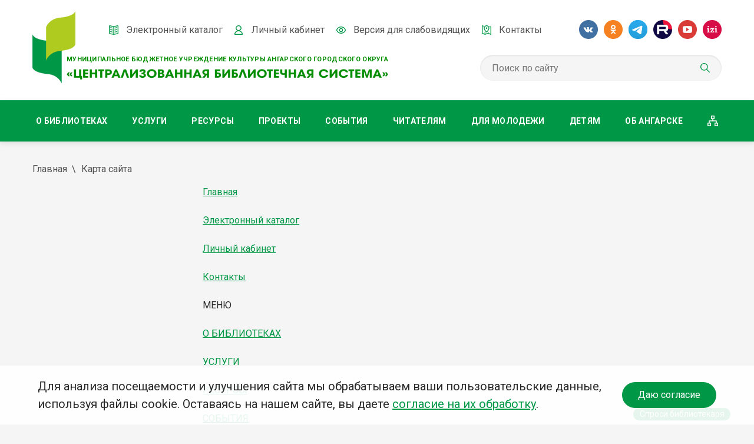

--- FILE ---
content_type: text/html; charset=utf-8
request_url: http://cbs-angarsk.ru/sitemap/
body_size: 8841
content:



<!DOCTYPE html>

<html lang="ru">

<head>
     <title>Карта сайта</title>
    <meta http-equiv="X-UA-Compatible" content="IE=edge">
    <meta charset="utf-8" />
    <meta name="keywords" content="">
    <meta name="description" content="">
    <meta name="author" content="">
    <meta name="viewport" content="width=device-width, initial-scale=1.0">
    <meta name="proculture-verification" content="57a860edf805333fa78016f2c01e274d">
    <link href='https://fonts.googleapis.com/css?family=Roboto:500,700,400&subset=latin,cyrillic' rel='stylesheet' type='text/css'>
    <link rel="stylesheet" href="/files/site/css/reset.css" />
    <link rel="stylesheet" href="/files/site/css/style.css?v=1.03" />
    <!-- <link rel="stylesheet" href="/files/site/css/blink.css?v=1.01" /> -->
    <link rel="stylesheet" href="/files/site/css/styleVS.css?v=1.04" />
    <link rel="stylesheet" href="/files/site/css/styleN.css?v=1.07" />
    <link rel="stylesheet" href="/files/site/css/owl.carousel.min.css" />
    <link rel="stylesheet" href="/files/site/css/jquery.jscrollpane.min.css" />
    <link rel="stylesheet" href="/files/site/css/jquery.fancybox.min.css" />
    <link rel="stylesheet" href="/files/site/js/jquery_ui_datepicker/smothness/jquery_ui_datepicker.css" />
    <!-- <link rel="stylesheet" href="/files/site/css/simplebar.css" /> -->
    <!-- gosuslugi widget 19/12/2023 -->
    <script src='https://pos.gosuslugi.ru/bin/script.min.js'></script> 
    <link rel="stylesheet" href="/files/site/css/style.widget.css?v=1.11768717180" />
    <!-- / -->
    <!--[if lt IE 9]>
		<script src="/files/site/js/html5shiv.min.js"></script>
		<script src="/files/site/js/respond.min.js"></script>
	<![endif]-->
   
    <link rel="icon" type="image/vnd.microsoft.icon" href="favicon.ico">
    <link rel="shortcut icon" href="favicon.ico">


<!-- Код счетчика. Установите данный код на свой сайт: -->
<script async src="https://culturaltracking.ru/static/js/spxl.js?pixelId=15338" data-pixel-id="15338"></script>
 
<!-- Yandex.Metrika counter -->
<script type="text/javascript" >
   (function(m,e,t,r,i,k,a){m[i]=m[i]||function(){(m[i].a=m[i].a||[]).push(arguments)};
   m[i].l=1*new Date();k=e.createElement(t),a=e.getElementsByTagName(t)[0],k.async=1,k.src=r,a.parentNode.insertBefore(k,a)})
   (window, document, "script", "https://mc.yandex.ru/metrika/tag.js", "ym");

   ym(56962648, "init", {
        clickmap:true,
        trackLinks:true,
        accurateTrackBounce:true
   });
</script>
<noscript><div><img src="https://mc.yandex.ru/watch/56962648" style="position:absolute; left:-9999px;" alt="" /></div></noscript><!-- /Yandex.Metrika counter -->
<meta name="yandex-verification" content="524a8620c2bf2b32" />
<!-- Yandex.Metrika counter -->
<script type="text/javascript" >
   (function(m,e,t,r,i,k,a){m[i]=m[i]||function(){(m[i].a=m[i].a||[]).push(arguments)};
   m[i].l=1*new Date();k=e.createElement(t),a=e.getElementsByTagName(t)[0],k.async=1,k.src=r,a.parentNode.insertBefore(k,a)})
   (window, document, "script", "https://mc.yandex.ru/metrika/tag.js", "ym");

   ym(1922587, "init", {
        clickmap:true,
        trackLinks:true,
        accurateTrackBounce:true
   });
</script>
<noscript><div><img src="https://mc.yandex.ru/watch/1922587" style="position:absolute; left:-9999px;" alt="" /></div></noscript>
<!-- /Yandex.Metrika counter -->



   
</head>

<body>
	    <!-- wrap -->
    <div class="wrap">
		



<header class="header">
    <div class="inner-wrap">
        <div class="logo-wrap">
            <a href="/" class="logo">
                <img src="/files/site/img/main/logo.png" alt="">
            </a>
            <div class="logo-text-wrap">
                <div class="logo-text">муниципальное бюджетное учреждение культуры ангарского городского округа</div>
                <div class="logo-text-pic">
                    <img src="/files/site/img/main/logo-text.png" alt="">
                </div>
            </div>
        </div>
        <div class="header-menu-wrap">
            <ul style="">
                <li>
                    <a href="http://irbis.cbs-angarsk.ru/CGI-bin/irbis64r_plus/irbis_webcgi.exe?C21COM=F&I21DBN=EK_FULLTEXT&P21DBN=EK&Z21ID=GUEST" target="_blank">
                        <span class="menu-ico"><span class="i i-ico-header01"></span></span>
                        <span class="menu-title">Электронный каталог</span>
                    </a>
                </li>
                <li>
                    <div class="main-login-wrap js-popup-wrap">
                        <a href="/personal/profile/" class="">
                            <span class="menu-ico"><span class="i i-ico-header02"></span></span>
                            <span class="menu-title">Личный кабинет</span>
                        </a>
                                                    <form class="login-block js-popup-block">

                                <div class="frm-row" style="width: 100%; margin: 0;">
                                    <div class="frm-field full" style="margin-bottom: 15px;">
                                        <input type="email" name="email" placeholder="Email">
                                    </div>
                                </div>
                                <div class="frm-row" style="width: 100%; margin: 0;">
                                    <div class="frm-field full" style="margin-bottom: 15px;">
                                        <input type="password" name="password" placeholder="Пароль">
                                    </div>
                                </div>
                                <div class="frm-row" style="width: 100%; margin: 0;">
                                    <div class="frm-field full" style="margin-bottom: 15px;">
                                        <a class="aa" href="/personal/">Регистрация</a>
                                    </div>
                                </div>
                                <div class="frm-row pass" style="width: 100%; margin: 0;">
                                    <div class="frm-field pass" style="margin-bottom: 15px;">
                                        <a class="password-lol" href="">Забыли пароль?</a>
                                    </div>
                                </div>
                                <div class="frm-row-submit">
                                    <div class="frm-field full" style="margin-bottom: 15px;">
                                        <input type="submit" class="btn-main" value="Войти" style="    min-width: 160px;">
                                    </div>
                                </div>
                            </form>
                                            </div>


                </li>
                <li>
                    <a href="?blint=1" class="noeyes">
                        <span class="menu-ico"><span class="i i-ico-header03"></span></span>
                        <span class="menu-title">Версия для слабовидящих</span>
                    </a>
                </li>
                <li>
                    <a href="/contacts/">
                        <span class="menu-ico"><span class="i i-ico-header04"></span></span>
                        <span class="menu-title">Контакты</span>
                    </a>
                </li>
            </ul>
        </div>
        <div class="soc-wrap">
            <a href="https://vk.com/public165017757" target="_blank" class="btn-action-soc"><span class="i i-ico-soc01"></span></a>
            <!-- <a href="https://www.facebook.com/biblioteki.angarska/" target="_blank" class="btn-action-soc"><span class="i i-ico-soc02"></span></a> -->
            <a href="https://ok.ru/bibliotekiangarska" target="_blank" class="btn-action-soc"><span class="i i-ico-soc03"></span></a>

            <a href="https://t.me/biblioteki_angarska" target="_blank" class="btn-action-soc"><span class="i i-ico-soc07"></span></a>
            <a href="https://rutube.ru/channel/24131534/" target="_blank" class="btn-action-soc"><span class="i i-ico-soc08"></span></a>
            <!-- <a href="https://www.instagram.com/biblioteki_angarska/" target="_blank" class="btn-action-soc"><span class="i i-ico-soc04"></span></a> -->
            <a href="https://www.youtube.com/channel/UCmIoSFJobe6_AipwELefGXQ/videos?view=0&sort=dd&shelf_id=1&view_as=subscriber" target="_blank" class="btn-action-soc"><span class="i i-ico-soc05"></span></a>
            <a href="https://izi.travel/ru/eb5f-mbuk-cbs-g-angarsk/ru" target="_blank" class="btn-action-soc"><span class="i i-ico-soc06"></span></a>
        </div>
        <div class="search-wrap">
            <form action="/search/" method="get" class="frm-main-search">
                <input type="text" name="search" placeholder="Поиск по сайту" value="">
                <button type="submit" class="btn-action-search"></button>
            </form>
        </div>
    </div>
</header>

<style type="text/css">
    .menu_hover ul {

        background: #009846;
        position: absolute;
        z-index: 999;
        display: none !important;
        right: 0;
        min-width: 100%;
    }

    .menu_hover {
        position: relative;
    }

    .menu_hover ul li {
        display: block;
        position: relative;
        padding: 5px;
        display: block;
        line-height: 1;
        margin: 5px 0px;
    }

    .menu_hover:hover ul {
        display: block !important;
    }

    .menu_hover:hover>a {
        background: rgba(20, 31, 51, 0.1);
    }

    .nav .inner-wrap {
        overflow: unset;
    }

    @media (max-width: 800px) {
        .menu_hover a[data-id="qwe"] {
            display: none;
        }

        .menu_hover ul {
            display: block !important;
            background: transparent;
            box-shadow: none;
            position: relative;
        }

        .menu_hover ul li a {
            text-align: center !important;
        }
    }
    
</style>


<!-- nav -->
<nav class="nav js-popup-wrap">
    <a href="" class="btn-action-menu js-btn-toggle">Меню</a>
    <div class="inner-wrap js-popup-block">
        <ul>
            
                
                <li class=" menu_hover">
                    <a href="/o-bibliotekah/"  class="">О библиотеках</a>
                    <ul><li><a href='https://cbs-angarsk.ru/o-bibliotekah/' style='height: initial;line-height: 1em; padding:10px;'>Официальная информация</a></li><li><a href='/o-bibliotekah/dokumenty/' style='height: initial;line-height: 1em; padding:10px;'>Документы</a></li><li><a href='https://cbs-angarsk.ru/uchetnaya-politika/' style='height: initial;line-height: 1em; padding:10px;'>Учетная политика</a></li><li><a href='/o-bibliotekah/struktura-cbs/' style='height: initial;line-height: 1em; padding:10px;'>Структура ЦБС</a></li><li><a href='https://cbs-angarsk.ru/rezhim-raboty/' style='height: initial;line-height: 1em; padding:10px;'>Режим работы</a></li><li><a href='https://cbs-angarsk.ru/o-bibliotekah/napravleniya-raboty/kluby/' style='height: initial;line-height: 1em; padding:10px;'>Клубы</a></li><li><a href='https://cbs-angarsk.ru/o-bibliotekah/napravleniya-raboty/muzei/' style='height: initial;line-height: 1em; padding:10px;'>Музеи</a></li><li><a href='https://cbs-angarsk.ru/proekty/' style='height: initial;line-height: 1em; padding:10px;'>Проекты</a></li><li><a href='/o-bibliotekah/dostizheniya/' style='height: initial;line-height: 1em; padding:10px;'>Достижения</a></li><li><a href='/o-bibliotekah/dostupnaya-sreda/' style='height: initial;line-height: 1em; padding:10px;'>Доступная среда</a></li><li><a href='https://cbs-angarsk.ru/o-bibliotekah/bezopasnost/' style='height: initial;line-height: 1em; padding:10px;'>Безопасность</a></li><li><a href='https://cbs-angarsk.ru/o-bibliotekah/protivodejstvie-korrupcii/' style='height: initial;line-height: 1em; padding:10px;'>Противодействие коррупции</a></li><li><a href='/reviews/' style='height: initial;line-height: 1em; padding:10px;'>Отзывы и предложения пользователей</a></li><li><a href='https://cbs-angarsk.ru/oprosy/item/79' style='height: initial;line-height: 1em; padding:10px;'>Опросы и голосования</a></li></ul>                </li>

            
                
                <li class=" menu_hover">
                    <a href="/uslugi/"  class="">Услуги</a>
                    <ul><li><a href='/uslugi/besplatnye-uslugi/' style='height: initial;line-height: 1em; padding:10px;'>Бесплатные услуги</a></li><li><a href='/uslugi/platnye-uslugi/' style='height: initial;line-height: 1em; padding:10px;'>Платные услуги</a></li><li><a href='/uslugi/pravila-pokupki-i-vozvrata-biletov/' style='height: initial;line-height: 1em; padding:10px;'>Покупка и возврат билетов</a></li><li><a href='/uslugi/pushkinskaya-karta/' style='height: initial;line-height: 1em; padding:10px;'>Пушкинская карта</a></li><li><a href='https://cbs-angarsk.ru/uslugi/edd/' style='height: initial;line-height: 1em; padding:10px;'>Электронная доставка документов</a></li><li><a href='/uslugi/ocenka-kachestva-okazaniya-bibliotechnyh-uslug/' style='height: initial;line-height: 1em; padding:10px;'>Оценка качества оказания библиотечных услуг</a></li><li><a href='https://cbs-angarsk.ru/personal/' style='height: initial;line-height: 1em; padding:10px;'>Виртуальная справочная служба «Спроси библиотекаря»</a></li></ul>                </li>

            
                
                <li class=" menu_hover">
                    <a href="/resursy/"  class="">Ресурсы</a>
                    <ul><li><a href='https://cbs-angarsk.ru/resursy/fond-cbs/' style='height: initial;line-height: 1em; padding:10px;'>Фонд</a></li><li><a href='https://cbs-angarsk.ru/resursy/elektronnye-bazy-dannyh/' style='height: initial;line-height: 1em; padding:10px;'>Электронные базы данных</a></li><li><a href='https://cbs-angarsk.ru/chitatelyam/litres/' style='height: initial;line-height: 1em; padding:10px;'>ЛитРес</a></li><li><a href='/resursy/izdaniya-cbs/' style='height: initial;line-height: 1em; padding:10px;'>Издания ЦБС</a></li><li><a href='/resursy/obyazatelnyj-ekzemplyar/' style='height: initial;line-height: 1em; padding:10px;'>Обязательный экземпляр</a></li><li><a href='https://cbs-angarsk.ru/resursy/tekhnicheskie-resursy/' style='height: initial;line-height: 1em; padding:10px;'>Технические ресурсы</a></li></ul>                </li>

            
                
                <li class="">
                    <a href="https://cbs-angarsk.ru/proekty/"  class="">Проекты</a>
                                    </li>

            
                
                <li class=" menu_hover">
                    <a href="/sobytia/"  class="">События</a>
                    <ul><li><a href='/sobytia/1/' style='height: initial;line-height: 1em; padding:10px;'> Афиша </a></li><li><a href='/sobytia/3/' style='height: initial;line-height: 1em; padding:10px;'> Событие </a></li><li><a href='/sobytia/12/' style='height: initial;line-height: 1em; padding:10px;'> ВКЗ </a></li><li><a href='/sobytia/13/' style='height: initial;line-height: 1em; padding:10px;'> ЦБС </a></li><li><a href='/sobytia/14/' style='height: initial;line-height: 1em; padding:10px;'> ЦГБ </a></li><li><a href='/sobytia/15/' style='height: initial;line-height: 1em; padding:10px;'> ЦДБ </a></li><li><a href='/sobytia/16/' style='height: initial;line-height: 1em; padding:10px;'> Библиотека № 1 </a></li><li><a href='/sobytia/17/' style='height: initial;line-height: 1em; padding:10px;'> Библиотека № 2 </a></li><li><a href='/sobytia/18/' style='height: initial;line-height: 1em; padding:10px;'> Библиотека № 3 </a></li><li><a href='/sobytia/19/' style='height: initial;line-height: 1em; padding:10px;'> Библиотека № 4 </a></li><li><a href='/sobytia/20/' style='height: initial;line-height: 1em; padding:10px;'> Библиотека № 5 </a></li><li><a href='/sobytia/21/' style='height: initial;line-height: 1em; padding:10px;'> Библиотека № 6 </a></li><li><a href='/sobytia/22/' style='height: initial;line-height: 1em; padding:10px;'> Библиотека № 7 </a></li><li><a href='/sobytia/23/' style='height: initial;line-height: 1em; padding:10px;'> Библиотека № 8 </a></li><li><a href='/sobytia/24/' style='height: initial;line-height: 1em; padding:10px;'> Библиотека № 9 </a></li><li><a href='/sobytia/25/' style='height: initial;line-height: 1em; padding:10px;'> Библиотека № 10 </a></li><li><a href='/sobytia/26/' style='height: initial;line-height: 1em; padding:10px;'> Библиотека № 11 </a></li><li><a href='/sobytia/27/' style='height: initial;line-height: 1em; padding:10px;'> Библиотека № 14 </a></li><li><a href='/sobytia/29/' style='height: initial;line-height: 1em; padding:10px;'> Библиотека № 16 </a></li><li><a href='/sobytia/30/' style='height: initial;line-height: 1em; padding:10px;'> Библиотека № 19 </a></li><li><a href='/sobytia/31/' style='height: initial;line-height: 1em; padding:10px;'> Библиотека № 20 </a></li><li><a href='/sobytia/38/' style='height: initial;line-height: 1em; padding:10px;'> Читающий город </a></li><li><a href='/sobytia/39/' style='height: initial;line-height: 1em; padding:10px;'> Ретрозал </a></li></ul>                </li>

            
                
                <li class=" menu_hover">
                    <a href="/chitatelyam/ "  class="">Читателям</a>
                    <ul><li><a href='/chitatelyam/kak-zapisatsya-v-biblioteku/' style='height: initial;line-height: 1em; padding:10px;'>Как записаться в библиотеку</a></li><li><a href='/chitatelyam/sobytie-goda/' style='height: initial;line-height: 1em; padding:10px;'>Событие года</a></li><li><a href='/chitatelyam/kalendar-znamenatelnyh-dat/' style='height: initial;line-height: 1em; padding:10px;'>Календарь знаменательных дат</a></li><li><a href=' /chitatelyam/konkurs-chitayushchij-gorod-2025/' style='height: initial;line-height: 1em; padding:10px;'>Конкурс «Читающий город»</a></li><li><a href='/chitatelyam/elektronnye-biblioteki/' style='height: initial;line-height: 1em; padding:10px;'>Виртуальный читальный зал</a></li><li><a href='https://cbs-angarsk.ru/chitatelyam/knigodar/' style='height: initial;line-height: 1em; padding:10px;'>Книгодарь</a></li><li><a href='/catalog/' style='height: initial;line-height: 1em; padding:10px;'>Книжная полка</a></li><li><a href='/chitatelyam/virtualnye-vystavki/' style='height: initial;line-height: 1em; padding:10px;'>Виртуальные выставки</a></li><li><a href='/chitatelyam/literaturnye-premii/' style='height: initial;line-height: 1em; padding:10px;'>Литературные премии</a></li><li><a href='/chitatelyam/obzory/' style='height: initial;line-height: 1em; padding:10px;'>Обзоры</a></li><li><a href='/chitatelyam/videoobzory/' style='height: initial;line-height: 1em; padding:10px;'>Видеообзоры</a></li><li><a href='/chitatelyam/buktrejlery/' style='height: initial;line-height: 1em; padding:10px;'>Буктрейлеры</a></li><li><a href='/oprosy/' style='height: initial;line-height: 1em; padding:10px;'>Викторины</a></li></ul>                </li>

            
                
                <li class="">
                    <a href="https://cbs-angarsk.ru/dlya-molodezhi/"  class="">Для молодежи</a>
                                    </li>

            
                
                <li class="">
                    <a href="https://deti.cbs-angarsk.ru/" target="_blank" class="">Детям</a>
                                    </li>

            
                
                <li class=" menu_hover">
                    <a href="/ob-angarske/"  class="">Об Ангарске</a>
                    <ul><li><a href='/ob-angarske/administrativnyj-sostav/' style='height: initial;line-height: 1em; padding:10px;'>Состав Ангарского городского округа</a></li><li><a href='https://cbs-angarsk.ru/ob-angarske/istoriya-goroda/' style='height: initial;line-height: 1em; padding:10px;'>История города</a></li><li><a href='https://cbs-angarsk.ru/ob-angarske/goroda-pobratimy/' style='height: initial;line-height: 1em; padding:10px;'>Города-побратимы</a></li><li><a href='https://cbs-angarsk.ru/ob-angarske/socialnye-sluzhby/' style='height: initial;line-height: 1em; padding:10px;'>Социальные службы</a></li><li><a href='https://cbs-angarsk.ru/proekty/70-interesnyh-faktov-iz-istorii-angarska/' style='height: initial;line-height: 1em; padding:10px;'>70 интересных фактов</a></li><li><a href='https://cbs-angarsk.ru/ob-angarske/proiskhozhdenie-nazvaniya/' style='height: initial;line-height: 1em; padding:10px;'>Происхождение названия</a></li><li><a href='https://cbs-angarsk.ru/ob-angarske/simvolika/' style='height: initial;line-height: 1em; padding:10px;'>Символика</a></li><li><a href='/proekty/tvorcy-svoej-sudby-izvestnye-lyudi-angarska/' style='height: initial;line-height: 1em; padding:10px;'>Творцы своей судьбы</a></li><li><a href='/ob-angarske/angarsk-literaturnyj/ ' style='height: initial;line-height: 1em; padding:10px;'>Ангарск литературный</a></li><li><a href='/ob-angarske/s-dnem-rozhdeniya-lyubimyj-gorod/' style='height: initial;line-height: 1em; padding:10px;'>С Днем рождения, любимый город!</a></li><li><a href='/ob-angarske/arhiv-periodicheskih-izdanij/' style='height: initial;line-height: 1em; padding:10px;'>Архив периодических изданий</a></li><li><a href='/ob-angarske/literatura-o-gorode/' style='height: initial;line-height: 1em; padding:10px;'>Литература о городе</a></li></ul>                </li>

            
            <li>
                <a href="/sitemap/" class="link-map"><span class="menu-title">Карта сайта</span></a>
            </li>
        </ul>
    </div>
</nav>
<!-- /nav --> 

        <div class="page">
            <!-- breadcrumbs box -->
            <div class="breadcrumbs-box">
                <a href="/">Главная</a>
                <span>Карта сайта</span>
            </div>
                        <!-- /breadcrumbs box -->
            <!-- <h1>Карта сайта</h1> -->
            <!-- content -->
            <div class="atata">  
               <style type="text/css">
.full a {
		text-decoration: none;
	}</style>
<div>
	<p style="text-align: justify;">
		<span style="font-size:16px;"><a href="/">Главная</a></span></p>
	<p style="text-align: justify;">
		<span style="font-size:16px;"><a href="http://irbis.cbs-angarsk.ru/cgi-bin/irbis64r_12/cgiirbis_64.exe?C21COM=F&amp;I21DBN=EK&amp;P21DBN=EK">Электронный каталог</a></span></p>
	<p style="text-align: justify;">
		<span style="font-size:16px;"><a href="/personal/">Личный кабинет</a></span></p>
	<p style="text-align: justify;">
		<span style="font-size:16px;"><a href="/contacts/">Контакты</a></span></p>
	<p style="text-align: justify;">
		<span style="font-size:16px;">МЕНЮ&nbsp;</span></p>
	<div style="text-align: justify;">
		<span style="font-size:16px;"><a href="/o-bibliotekah/">О БИБЛИОТЕКАХ</a></span></div>
	<div style="text-align: justify;">
		&nbsp;</div>
	<div style="text-align: justify;">
		<span style="font-size:16px;"><a href="/uslugi/">УСЛУГИ</a></span></div>
	<div style="text-align: justify;">
		&nbsp;</div>
	<div style="text-align: justify;">
		<span style="font-size:16px;"><a href="/resursy/">РЕСУРСЫ</a></span></div>
	<div style="text-align: justify;">
		&nbsp;</div>
	<div style="text-align: justify;">
		<a href="/sobytia/" style="font-size: 16px;">СОБЫТИЯ</a></div>
	<div style="text-align: justify;">
		&nbsp;</div>
	<div style="text-align: justify;">
		<span style="font-size:16px;"><a href="/chitatelyam/">ЧИТАТЕЛЯМ</a></span></div>
	<div style="text-align: justify;">
		&nbsp;</div>
	<div style="text-align: justify;">
		<a href="https://deti.cbs-angarsk.ru/"><span style="font-size:16px;">ДЕТЯМ</span></a></div>
	<div style="text-align: justify;">
		&nbsp;</div>
	<div style="text-align: justify;">
		<a href="/ob-angarske/" style="font-size: 16px;">ОБ АНГАРСКЕ</a></div>
	<div style="text-align: justify;">
		&nbsp;</div>
	<div style="text-align: justify;">
		<span style="font-size:16px;"><a href="/arkhive/">АРХИВ</a></span></div>
	<div style="text-align: justify;">
		&nbsp;</div>
	<div style="text-align: justify;">
		<span style="font-size:16px;"><a href="/contacts/">Приглашаем Вас в наши библиотеки</a></span></div>
	<div style="text-align: justify;">
		<br />
		<span style="font-size:16px;"><a href="/reviews/">Добавьте пожелание</a></span></div>
	<div style="text-align: justify;">
		<br />
		<span style="font-size:16px;"><a href="/oprosy/">Примите участие в опросе</a></span></div>
	<div style="text-align: justify;">
		<br />
		<span style="font-size:16px;"><a href="/agreement/">Ознакомьтесь с политикой конфиденциальности</a></span></div>
	<div style="text-align: justify;">
		<br />
		<a href="https://angarsk-adm.ru/administratsiya/struktura/upravlenie_po_kulture/"><span style="font-size:16px;">Управление по культуре и молодежной политике АГО</span></a></div>
	<div style="text-align: justify;">
		<br />
		<span style="font-size:16px;"><a href="https://bus.gov.ru/pub/info-card/244747?activeTab=4&amp;organizationGroup=1096">Независимая оценка качества библиотечных услуг</a></span></div>
	<div style="text-align: justify;">
		&nbsp;</div>
	<div style="text-align: justify;">
		<span style="font-size: 16px;">МЫ В СОЦИАЛЬНЫХ СЕТЯХ</span></div>
	<div style="text-align: justify;">
		&nbsp;</div>
	<div style="text-align: justify;">
		<span style="font-size:16px;"><a href="https://vk.com/public165017757">Мы в VK</a></span></div>
	<div style="text-align: justify;">
		<br />
		<span style="font-size:16px;"><a href="https://www.facebook.com/biblioteki.angarska/">Мы в Facebook</a></span></div>
	<div style="text-align: justify;">
		<br />
		<span style="font-size:16px;"><a href="https://ok.ru/angarsk.territoriyachteniya">Мы в OK.ru</a></span></div>
	<div style="text-align: justify;">
		<br />
		<span style="font-size:16px;"><a href="https://www.instagram.com/biblioteki_angarska/">Мы в Instagram</a></span></div>
	<div style="text-align: justify;">
		<br />
		<span style="font-size:16px;"><a href="https://www.youtube.com/channel/UCmIoSFJobe6_AipwELefGXQ/videos?view=0&amp;sort=dd&amp;shelf_id=1&amp;view_as=subscriber">Мы в Youtube</a></span></div>
	<div style="text-align: justify;">
		<br />
		<span style="font-size:16px;"><a href="https://izi.travel/ru/eb5f-mbuk-cbs-g-angarsk/ru">Мы в izi</a></span></div>
</div>
<p>
	&nbsp;</p> 
            </div>
        </div>
        <!-- /page -->
        <div class="sep-page"></div>
    </div>
    <!-- /wrap -->
    <!-- footer -->
    <footer class="footer">
    <div class="inner-wrap">
        <div class="footer-inner">
            <div class="footer-info-wrap">
                <p>© Муниципальное бюджетное учреждение культуры Ангарского городского округа «Централизованная библиотечная система» (МБУК «ЦБС»), 2026</p>
                <p><b>Адрес</b>: 665841, Иркутская&nbsp;обл., г.&nbsp;Ангарск, 17&nbsp;микрорайон, дом&nbsp;4</p>
                <p><b>Телефоны</b>: <a href="tel:83955551022">+7&nbsp;(3955)&nbsp;55&#8209;10&#8209;22, 55&#8209;09&#8209;61, 55&#8209;09&#8209;69</a>
                </p>
                <p><b>Факс</b>: <a href="tel:83955554719">+7&nbsp;(3955)&nbsp;55&#8209;47&#8209;19</a>
                </p>
                <p><b>Электронная почта</b>: <a href="mailto:cbs-angarsk@yandex.ru">cbs-angarsk@yandex.ru</a>
                </p>
            </div>
            <div class="footer-soc-wrap">
                <p>Мы в социальных сетях – <b>#Библиотеки_Ангарска</b></p>
                <div class="soc-wrap">
                    <a href="https://vk.com/public165017757" target="_blank" class="btn-action-soc"><span class="i i-ico-soc01"></span></a>
                    <!-- <a href="https://www.facebook.com/biblioteki.angarska/" target="_blank" class="btn-action-soc"><span class="i i-ico-soc02"></span></a> -->
                    <a href="https://ok.ru/bibliotekiangarska" target="_blank" class="btn-action-soc"><span class="i i-ico-soc03"></span></a>

                    
                    <a href="https://t.me/biblioteki_angarska" target="_blank" class="btn-action-soc"><span class="i i-ico-soc07"></span></a>
                    <a href="https://rutube.ru/channel/24131534/" target="_blank" class="btn-action-soc"><span class="i i-ico-soc08"></span></a>
                    <!-- <a href="https://www.instagram.com/biblioteki_angarska/" target="_blank" class="btn-action-soc"><span class="i i-ico-soc04"></span></a> -->
                    <a href="https://www.youtube.com/channel/UCmIoSFJobe6_AipwELefGXQ/videos?view=0&sort=dd&shelf_id=1&view_as=subscriber" target="_blank" class="btn-action-soc"><span class="i i-ico-soc05"></span></a>
                    <a href="https://izi.travel/ru/eb5f-mbuk-cbs-g-angarsk/ru" target="_blank" class="btn-action-soc"><span class="i i-ico-soc06"></span></a>
                </div>
                <div class="menu-wrap">
                    <ul>
                        <li><a href="/contacts/">Приглашаем Вас в наши библиотеки!</a>
                        </li>
                        <li><a href="/reviews/">Добавьте отзыв</a>
                        </li>
                        <li><a href="/oprosy/item/79/">Примите участие в опросе</a>
                        </li>
                        <li><a href="/agreement/">Ознакомьтесь с политикой конфиденциальности</a>
                        </li>
                    </ul>
                </div>
            </div>
            <div class="footer-menu-wrap">
                <p><b>Учредитель:</b></p>
                <div class="menu-wrap">
                    <ul>
                        <li><a href="https://angarsk-adm.ru/administratsiya/struktura/upravlenie_po_kulture/" target="_blank">Управление по культуре и молодежной политике АГО </a>
                        </li>
                        <li><a href="/uslugi/ocenka-kachestva-okazaniya-bibliotechnyh-uslug/" target="_blank">Независимая оценка качества библиотечных услуг</a>
                        </li>
                    </ul>
                </div>
            </div>
            <div class="footer-actions-wrap">
                <div class="count-wrap">
                    <a class="btn-action-count" href="https://metrika.yandex.ru/stat/?id=1922587&amp;from=informer" target="_blank" rel="nofollow">
                        <img src="https://informer.yandex.ru/informer/1922587/3_1_FFFFFFFF_EFEFEFFF_0_pageviews" style="width:88px; height:31px; border:0;" alt="Яндекс.Метрика" title="Яндекс.Метрика: данные за сегодня (просмотры, визиты и уникальные посетители)" class="ym-advanced-informer" data-cid="1922587" data-lang="ru" />
                    </a>

<!-- Yandex.Metrika informer -->

<!-- /Yandex.Metrika informer -->
                </div>
                <div class="studio-wrap">
                    <a href="http://www.delosite.ru/" class="studio">

                Разработка сайта: 

                <span>Деловой сайт</span>

            </a>
                </div>
            </div>
        </div>
    </div>
</footer>
<!-- /footer -->    <!-- /footer -->
	
<!-- <div id="fixed-container" style="z-index: -1; position: fixed; height:100%; width: 100%"></div> -->

<!-- Вход / регистрация -->
<div id="popup-auth" style="display: none;">
    <form action="/" class="frm-popup" id="lol">
        <div class="popup-tabs js-tabs-nav">
            <ul>
                <li><a href="" data-tab="popup01" id="l1" class="active">Войти</a>
                </li>
                <li><a href="" data-tab="popup02" id="l2">Создать аккаунт</a>
                </li>
            </ul>
        </div>
        <!-- tab 01 -->
        <div class="js-tab-block"  id="frm-popup-auth" data-tab="popup01">
            <div class="frm-row">
                <input type="email" autocomplete="off" placeholder="E-mail">
                <div class="error-email" style="display: none; color: red;">Введите Email</div>
            </div>
            <div class="frm-row">
                <input type="password" autocomplete="off" placeholder="Пароль">
                <div class="error-password" style="display: none; color: red;">Введите пароль</div>
            </div>
            <div class="frm-row-submit">
                <input type="submit" value="Войти">
                <div class="submit-link">
                    <a class="js-btn-popup-recov" id="l3" href="">Забыли пароль?</a>
                </div>
            </div>
        </div>
        <!-- /tab 01 -->
        <!-- tab 02 -->
        <div class="js-tab-block" id="frm-popup-reg" data-tab="popup02">
            <div class="frm-row">
                <input type="name" placeholder="ФИО">
                <div class="error-name" style="display: none; color: red;">Введите имя</div>
            </div>
            <div class="frm-row">
                <input type="email" placeholder="E-mail">
                <div class="error-email" style="display: none; color: red;">Введите Email</div>
            </div>
            <div class="frm-row">
                <input type="password" placeholder="Пароль">
                <div class="error-password" style="display: none; color: red;">Введите пароль</div>
            </div>
            <!-- <div class="frm-row">
                <input type="password" placeholder="Повторите пароль">
            </div> -->
            <div class="frm-row-submit">
                <input type="submit" value="Зарегистрироваться">
            </div>
        </div>
        <!-- /tab 02 -->
    </form>
</div>

<!-- восстановление пароля -->
<div class="auth-recover-tab" style="display: none;">
    <form action="/" class="frm-popup recover" id="popup-recover">
        <div class="main-title" style="text-align: center;">Восстановление пароля</div>
        <div class="frm-row" style="width: 100%; margin: 0;">
            <div class="frm-field" style="width: 100%;">
                <input type="email" placeholder="E-mail" required="">
            </div>
        </div>
        <div class="frm-row-submit">
            <input type="submit" style="margin: 0px 30px 20px 80px;" value="Отправить письмо" class="btn-main">
        </div>
        <div class="text1">
    </form>
</div>

<div id="popup-success-reg" style="display: none;">
    <form action="/" class="frm-popup">
        <div class="frm-title-success" style="text-align: center;margin-bottom: 0; font-size: 22px; font-weight: 700; padding-top: 55px;">Вы успешно зарегестрированы!</div>
    </form>
</div>

<div id="popup-success-auth" style="display: none;">
    <form action="/" class="frm-popup">
        <div class="frm-title-success" style="text-align: center;margin-bottom: 0; font-size: 22px; font-weight: 700; padding-top: 55px;">Добро пожаловать!</div>
    </form>
</div>

<div id="popup-success-recov" style="display: none;">
    <form action="/" class="frm-popup">
        <div class="frm-title-success">Письмо с новым паролем отправлено Вам на почту!</div>
    </form>
</div>

<div id="popup-login" style=" padding-top: 40px;">
    <form class="login-block js-popup-block active">
        <div class="frm-title-success" style="text-align: center;margin-bottom: 0; font-size: 20px; font-weight: 400; margin-bottom: 25px;">Вход в личный кабинет</div>
        <div class="interface" style="text-align: center;font-size: 13px;color: red;" data-element="intarface"></div>
        <div class="frm-row" style="width: 100%; margin: 0;">
            <div class="frm-field full" style="margin-bottom: 15px;">
                <input type="email" name="email" placeholder="E-mail">
            </div>
        </div>
        <div class="frm-row" style="width: 100%; margin: 0;">
            <div class="frm-field full" style="margin-bottom: 15px;">
                <input type="password" name="password" placeholder="Пароль">
            </div>
        </div>
        <div class="frm-row" style="width: 100%; margin: 0;">
            <div class="frm-field full" style="margin-bottom: 15px;">
                <a class="aa" href="/personal/">Регистрация</a>
            </div>
        </div>
        <div class="frm-row pass" style="width: 100%; margin: 0;">
            <div class="frm-field pass" style="margin-bottom: 15px;">
                <a class="password-lol" href="">Забыли пароль?</a>
            </div>
        </div>
        <div class="frm-row-submit">
            <div class="frm-field full" style="margin-bottom: 15px; text-align: center;">
                <input type="submit" class="btn-main" value="Войти" style="min-width: 160px;float:none">
            </div>
        </div>
    </form>
</div>
<!-- Отзыв -->
<!-- <div id="popup-review">
    <form action="/" class="frm-popup" id="review-form">
        <div class="frm-title-success" style="font-size: 22px; font-weight: 700; text-align: center; padding-bottom: 20px;">Оставить отзыв</div>
        <div class="frm-row">
            <span class="ui-helper-hidden-accessible"><input type="text"/></span>
            <div class="frm-field">
                <input type="text" name="author" placeholder="Ваше имя">
                <div class="error-name" style="display: none;">Введите имя</div>
            </div>
            <div class="frm-field">
                <textarea name="question" placeholder="Отзыв"></textarea>
                <div class="error-message" style="display: none;">Оставьте отзыв</div>
            </div>
        </div>
        <div class="frm-row-submit">
            <div class="frm-field">
                <input type="submit" value="Отправить">
            </div>
            <div class="frm-field">
                <div class="frm-select">
                    <input type="checkbox" id="chkRev" checked>
                    <label for="chkRev">Принимаю условия <a href="/agreement/">соглашения</a> на обработку персональных данных</label>
                </div>
                <div class="error-check" style="display: none;">Ваше согласие обязательно</div>
            </div>
        </div>
    </form>
</div> -->

<div id="popup-review-success" style="display: none; height: 100px !important; padding-top: 40px;">
    <form action="/" class="frm-popup">
        <div class="frm-title-success" style="text-align: center;margin-bottom: 0; font-size: 22px; font-weight: 700;">Ваш отзыв принят</div>
    </form>
</div>

<!-- Обратный звонок -->
<!-- !!! Заказать звонок-->
<div id="popup-callback">
    <form action="/" class="frm-popup" id="form-popup">
        <div class="main-title" style="font-size: 34px;font-size: 34px;padding: 20px 0;text-align: center;">Заказать звонок</div>
        <div class="frm-row" style="margin: 0 auto; width: 100%;">
            <div class="frm-field" style="width: 100%;">
                <input type="text" name="name" placeholder="Ваше имя">
                <div class="error-name" style="display: none; color: red;">Введите имя</div>
            </div>
        </div>
        <div class="frm-row" style="margin: 0 auto; width: 100%;">
            <div class="frm-field" style="width: 100%;">
                <input type="tel" name="phone" placeholder="Телефон">
                <div class="error-phone" style="display: none; color: red;">Введите телефон</div>
            </div>
        </div>
        <div class="frm-row-submit" style="display: grid;">
            <input type="submit" style="width: 50%;margin: 0 auto;" value="Отправить заявку">
            <div class="frm-info" style="padding: 20px;">Нажимая на кнопку, вы принимаете условия <a href="/agreement/">Положения об обработке персональных данных</a>.</div>
        </div>
    </form>
</div>

<!-- !!! Спроси библиотекаря-->
<div id="popup-callback-2">
    <form action="/" class="frm-popup" id="form-popup-2">
        <div class="main-title" style="font-size: 34px;font-size: 34px;padding: 20px 0;text-align: center;">Спроси библиотекаря</div>
        <div class="frm-row" style="margin: 0 auto; width: 100%;">
            <div class="frm-field" style="width: 100%;">
                <input type="text" name="name" placeholder="Ваше имя">
                <div class="error-name" style="display: none; color: red;">Введите имя</div>
            </div>
            <div class="frm-field" style="width: 100%;">
                <input type="text" name="email" placeholder="Ваш email">
                <div class="error-email" style="display: none; color: red;">Введите email</div>
            </div>
        </div>
        <div class="frm-row" style="margin: 0 auto; width: 100%;">
            <div class="frm-field" style="width: 100%;">
                <input type="tel" name="phone" placeholder="Телефон">
                <div class="error-phone" style="display: none; color: red;">Введите телефон</div>
            </div>
        </div>
        <div class="frm-row" style="padding-top: 10px; margin-bottom: 10px; padding: 10px 15px 10px 15px; margin: 0 auto !important; width: 100%;">
            <textarea type="text" placeholder="Сообщение" name="comment"></textarea>
            <div class="error-comment" style="display: none; color: red;">Введите сообщение</div>
        </div>
        <div class="frm-row-submit" style="display: grid;">
            <input type="submit" style="width: 50%;margin: 0 auto;" value="Отправить заявку">
            <div class="frm-info" style="padding: 20px;">Нажимая на кнопку, вы принимаете условия <a href="/agreement/">Положения об обработке персональных данных</a>.</div>
        </div>
    </form>
</div>

<div id="popup-success" style="display: none;">
    <form action="/" class="frm-popup">
        <div class="frm-title-success" style="text-align: center;margin-bottom: 0; font-size: 22px; font-weight: 700; padding: 55px 0;">Ваша заявка отправлена</div>
    </form>
    <!-- <p class="popup-message" style="padding-top: 55px;">Ваша заявка отправлена</p> -->
</div>

<div id="popup-success-2" style="display: none;">
    <form action="/" class="frm-popup">
        <div class="frm-title-success">Ваша заявка отправлена! Мы с Вами свяжемся!</div>
    </form>
</div>

<!-- <div id="popup-callback-3">
    <form action="/" class="frm-popup" id="form-popup-3">
        <div class="title" style="display: none;" required>
            <input type="text" name="title" value="Карта сайта" required>
        </div>
        <div class="main-title" style="font-size: 34px;font-size: 34px;padding: 20px 0;text-align: center;">Викторина</div>
        <div class="frm-row proc" style="width: 60%;display: block;padding-bottom: 20px;font-size: 16px;margin: 0 auto;">

        </div>
        <div class="frm-row" style="margin: 0 auto; width: 80%;">
            <div class="frm-field" style="width: 100%;">
                <input type="text" name="name" placeholder="Ваше имя">
                <div class="error-name" style="display: none; color: red;">Введите имя</div>
            </div>
            <div class="frm-field" style="width: 100%;">
                <input type="text" name="email" placeholder="Ваш email">
                <div class="error-email" style="display: none; color: red;">Введите email</div>
            </div>
        </div>
        <div class="frm-row" style="padding-top: 10px; margin-bottom: 10px; padding: 10px 15px 10px 15px; margin: 0 auto !important; width: 80%;">
            <textarea type="text" placeholder="Сообщение" name="comment"></textarea>
            <div class="error-comment" style="display: none; color: red;">Введите сообщение</div>
        </div>
        <div class="frm-row-submit" style="display: grid;">
            <input type="submit" style="width: 50%;margin: 0 auto;" value="Отправить заявку">
            <div class="frm-info" style="padding: 20px;">Нажимая на кнопку, вы принимаете условия <a href="/agreement/">Положения об обработке персональных данных</a>.</div>
        </div>
    </form>
</div>

<div id="popup-success-3" style="display: none;">
    <form action="/" class="frm-popup">
        <div class="frm-title-success">Ваша заявка отправлена! Мы с Вами свяжемся!</div>
    </form>
</div> -->

<div id="popup-callback-3">
    <div class="main-title" style="font-size: 34px;font-size: 34px;padding: 20px 0 0 0;text-align: center;"></div>
    <div class="frm-row proc" style="width: 85%;display: block;padding-bottom: 20px;font-size: 18px;margin: 0 auto;line-height: 24px;text-align: center">
    <!-- <span  name="itog">Правильных ответов:  %</span> -->
    </div>
</div>	<script src="/files/site/js/jquery.min.js"></script>

<script src="/files/site/js/jquery-ui.min.js"></script>
<script src="/files/site/js/jquery.fancybox.min.js"></script>
<script src="/files/site/js/jquery.jscrollpane.min.js"></script>
<script src="/files/site/js/jquery.mousewheel.min.js"></script>
<script src="/files/site/js/owl.carousel.min.js"></script>
<script src="/files/site/js/jquery.maskedinput.min.js"></script>
<script src="/files/site/js/jquery.placeholder.min.js"></script>
<!-- <script src="/files/site/js/simplebar.min.js?v=1.00"></script> -->
<script src="/files/site/js/scripts.js?v=1.027"></script>
<script src="/files/site/js/form.js?v=1.01"></script>
<script src="/files/site/js/script.js?v=1.03"></script>
<script src="/files/site/js/forms.js?v=1.03"></script>
<script src="/files/site/js/script.widget.js?v=1.11768717180"></script></body>

</html>

--- FILE ---
content_type: text/css
request_url: http://cbs-angarsk.ru/files/site/css/style.widget.css?v=1.11768717180
body_size: 8529
content:

.nav a.link-map{
  display: grid;
  align-items: center;
  justify-content: center;
}
.widget.main-services-box {
    padding-top: 50px;
    padding-bottom: 50px;
}
@media(min-width: 1024px){
}
#js-show-iframe-wrapper {
    position: relative;
    display: flex;
    align-items: center;
    justify-content: center;
    width: 100%;
    min-width: 293px;
    max-width: 100%;
    background: linear-gradient(138.4deg, #38bafe 26.49%, #2d73bc 79.45%);
    color: #fff;
    cursor: pointer;
}
#js-show-iframe-wrapper .pos-banner-fluid * {
    box-sizing: border-box;
}
#js-show-iframe-wrapper .pos-banner-fluid .pos-banner-btn_2 {
    display: block;
    width: 240px;
    min-height: 56px;
    font-size: 18px !important;
    line-height: 24px;
    cursor: pointer;
    background: #0d4cd3;
    color: #fff;
    border: none;
    border-radius: 8px;
    outline: 0;
}
#js-show-iframe-wrapper .pos-banner-fluid .pos-banner-btn_2:hover {
    background: #1d5deb;
}
#js-show-iframe-wrapper .pos-banner-fluid .pos-banner-btn_2:focus {
    background: #2a63ad;
}
#js-show-iframe-wrapper .pos-banner-fluid .pos-banner-btn_2:active {
    background: #2a63ad;
}
@-webkit-keyframes fadeInFromNone {
    0% {
        display: none;
        opacity: 0;
    }
    1% {
        display: block;
        opacity: 0;
    }
    100% {
        display: block;
        opacity: 1;
    }
}
@keyframes fadeInFromNone {
    0% {
        display: none;
        opacity: 0;
    }
    1% {
        display: block;
        opacity: 0;
    }
    100% {
        display: block;
        opacity: 1;
    }
}
@font-face {
    font-family: LatoWebLight;
    src: url(https://pos.gosuslugi.ru/bin/fonts/Lato/fonts/Lato-Light.woff2) format("woff2"), url(https://pos.gosuslugi.ru/bin/fonts/Lato/fonts/Lato-Light.woff) format("woff"),
        url(https://pos.gosuslugi.ru/bin/fonts/Lato/fonts/Lato-Light.ttf) format("truetype");
    font-style: normal;
    font-weight: 400;
}
@font-face {
    font-family: LatoWeb;
    src: url(https://pos.gosuslugi.ru/bin/fonts/Lato/fonts/Lato-Regular.woff2) format("woff2"), url(https://pos.gosuslugi.ru/bin/fonts/Lato/fonts/Lato-Regular.woff) format("woff"),
        url(https://pos.gosuslugi.ru/bin/fonts/Lato/fonts/Lato-Regular.ttf) format("truetype");
    font-style: normal;
    font-weight: 400;
}
@font-face {
    font-family: LatoWebBold;
    src: url(https://pos.gosuslugi.ru/bin/fonts/Lato/fonts/Lato-Bold.woff2) format("woff2"), url(https://pos.gosuslugi.ru/bin/fonts/Lato/fonts/Lato-Bold.woff) format("woff"),
        url(https://pos.gosuslugi.ru/bin/fonts/Lato/fonts/Lato-Bold.ttf) format("truetype");
    font-style: normal;
    font-weight: 400;
}
@font-face {
    font-family: RobotoWebLight;
    src: url(https://pos.gosuslugi.ru/bin/fonts/Roboto/Roboto-Light.woff2) format("woff2"), url(https://pos.gosuslugi.ru/bin/fonts/Roboto/Roboto-Light.woff) format("woff"),
        url(https://pos.gosuslugi.ru/bin/fonts/Roboto/Roboto-Light.ttf) format("truetype");
    font-style: normal;
    font-weight: 400;
}
@font-face {
    font-family: RobotoWebRegular;
    src: url(https://pos.gosuslugi.ru/bin/fonts/Roboto/Roboto-Regular.woff2) format("woff2"), url(https://pos.gosuslugi.ru/bin/fonts/Roboto/Roboto-Regular.woff) format("woff"),
        url(https://pos.gosuslugi.ru/bin/fonts/Roboto/Roboto-Regular.ttf) format("truetype");
    font-style: normal;
    font-weight: 400;
}
@font-face {
    font-family: RobotoWebBold;
    src: url(https://pos.gosuslugi.ru/bin/fonts/Roboto/Roboto-Bold.woff2) format("woff2"), url(https://pos.gosuslugi.ru/bin/fonts/Roboto/Roboto-Bold.woff) format("woff"),
        url(https://pos.gosuslugi.ru/bin/fonts/Roboto/Roboto-Bold.ttf) format("truetype");
    font-style: normal;
    font-weight: 400;
}
@font-face {
    font-family: ScadaWebRegular;
    src: url(https://pos.gosuslugi.ru/bin/fonts/Scada/Scada-Regular.woff2) format("woff2"), url(https://pos.gosuslugi.ru/bin/fonts/Scada/Scada-Regular.woff) format("woff"),
        url(https://pos.gosuslugi.ru/bin/fonts/Scada/Scada-Regular.ttf) format("truetype");
    font-style: normal;
    font-weight: 400;
}
@font-face {
    font-family: ScadaWebBold;
    src: url(https://pos.gosuslugi.ru/bin/fonts/Scada/Scada-Bold.woff2) format("woff2"), url(https://pos.gosuslugi.ru/bin/fonts/Scada/Scada-Bold.woff) format("woff"),
        url(https://pos.gosuslugi.ru/bin/fonts/Scada/Scada-Bold.ttf) format("truetype");
    font-style: normal;
    font-weight: 400;
}
@font-face {
    font-family: Geometria;
    src: url(https://pos.gosuslugi.ru/bin/fonts/Geometria/Geometria.eot);
    src: url(https://pos.gosuslugi.ru/bin/fonts/Geometria/Geometria.eot?#iefix) format("embedded-opentype"), url(https://pos.gosuslugi.ru/bin/fonts/Geometria/Geometria.woff) format("woff"),
        url(https://pos.gosuslugi.ru/bin/fonts/Geometria/Geometria.ttf) format("truetype");
    font-weight: 400;
    font-style: normal;
}
@font-face {
    font-family: Geometria-ExtraBold;
    src: url(https://pos.gosuslugi.ru/bin/fonts/Geometria/Geometria-ExtraBold.eot);
    src: url(https://pos.gosuslugi.ru/bin/fonts/Geometria/Geometria-ExtraBold.eot?#iefix) format("embedded-opentype"), url(https://pos.gosuslugi.ru/bin/fonts/Geometria/Geometria-ExtraBold.woff) format("woff"),
        url(https://pos.gosuslugi.ru/bin/fonts/Geometria/Geometria-ExtraBold.ttf) format("truetype");
    font-weight: 900;
    font-style: normal;
}
#js-show-iframe-wrapper {
    background: var(--pos-banner-fluid-87__background);
}
#js-show-iframe-wrapper .pos-banner-fluid .pos-banner-btn_2 {
    width: 100%;
    min-height: 52px;
    background: #0d4cd3;
    color: #fff;
    font-size: 16px;
    font-family: LatoWeb, sans-serif;
    font-weight: 400;
    padding: 0;
    line-height: 1.2;
}
#js-show-iframe-wrapper .pos-banner-fluid .pos-banner-btn_2:active,
#js-show-iframe-wrapper .pos-banner-fluid .pos-banner-btn_2:focus,
#js-show-iframe-wrapper .pos-banner-fluid .pos-banner-btn_2:hover {
    background: #e4ecfd;
}
#js-show-iframe-wrapper .bf-87 {
    position: relative;
    display: grid;
    grid-template-columns: var(--pos-banner-fluid-87__grid-template-columns);
    grid-template-rows: var(--pos-banner-fluid-87__grid-template-rows);
    width: 100%;
    max-width: var(--pos-banner-fluid-87__max-width);
    box-sizing: border-box;
    grid-auto-flow: row dense;
}
#js-show-iframe-wrapper .bf-87__decor {
    background: var(--pos-banner-fluid-87__bg-url) var(--pos-banner-fluid-87__bg-url-position) no-repeat;
    background-size: cover;
    background-color: #f8efec;
    position: relative;
}
#js-show-iframe-wrapper .bf-87__logo-wrap {
    box-shadow: var(--pos-banner-fluid-87__logo-box-shadow);
}
#js-show-iframe-wrapper .bf-87__content {
    display: flex;
    flex-direction: column;
    padding: var(--pos-banner-fluid-87__content-padding);
    grid-row: var(--pos-banner-fluid-87__content-grid-row);
}
#js-show-iframe-wrapper .bf-87__description {
    display: flex;
    flex-direction: column;
    margin: var(--pos-banner-fluid-87__description-margin);
}
#js-show-iframe-wrapper .bf-87__text {
    margin: var(--pos-banner-fluid-87__text-margin);
    font-size: var(--pos-banner-fluid-87__text-font-size);
    line-height: 1.3;
    font-family: LatoWeb, sans-serif;
    font-weight: 700;
    color: #0b1f33;
}
#js-show-iframe-wrapper .bf-87__text_small {
    font-size: var(--pos-banner-fluid-87__text-small-font-size);
    font-weight: 400;
    margin: var(--pos-banner-fluid-87__text-small-margin);
}
#js-show-iframe-wrapper .bf-87__bottom-wrap {
    display: flex;
    flex-direction: row;
    align-items: center;
}
#js-show-iframe-wrapper .bf-87__logo-wrap {
    position: absolute;
    top: var(--pos-banner-fluid-87__logo-wrap-top);
    left: 0;
    padding: var(--pos-banner-fluid-87__logo-wrap-padding);
    background: #fff;
    border-radius: 0 0 8px 0;
}
#js-show-iframe-wrapper .bf-87__logo {
    width: var(--pos-banner-fluid-87__logo-width);
    margin-left: 1px;
}
#js-show-iframe-wrapper .bf-87__slogan {
    font-family: LatoWeb, sans-serif;
    font-weight: 700;
    font-size: var(--pos-banner-fluid-87__slogan-font-size);
    line-height: 1;
    color: #005ca9;
}
#js-show-iframe-wrapper .bf-87__btn-wrap {
    width: 100%;
    max-width: var(--pos-banner-fluid-87__button-wrap-max-width);
}


--- FILE ---
content_type: application/javascript; charset=UTF-8
request_url: http://cbs-angarsk.ru/files/site/js/scripts.js?v=1.027
body_size: 11705
content:


$(document).ready(function(){

	$('.logo-text-wrap').css({
		'cursor' : 'pointer'
	});
	$('.logo-text-wrap').click(function(){
		window.location.href = '/';
	})
	//placeholder
	$('input, textarea').placeholder();

	//phone masked
	$('input[type="tel"]').mask("+7 (999) 999-99-99",{placeholder:"+7 (___) ___-__-__"});
	
	//popup block
	/*$('.js-popup-wrap .js-btn-toggle').on('click touchstart', function() {
		if ($(this).hasClass('active')) {
			$(this).removeClass('active')
		} else {
			$('.js-popup-wrap:not(.no-close) .js-btn-toggle').removeClass('active');
			$(this).addClass('active');
		}
		return false;
	})
	$('.js-popup-wrap .js-btn-close').on('click', function() {
		$(this).parents('.js-popup-wrap').children('.js-btn-toggle').removeClass('active');
		return false;
	})
	$(document).click(function(event) {
	    if ($(event.target).closest(".js-popup-block").length) return;
	    $('.js-popup-wrap:not(.no-close) .js-btn-toggle').removeClass('active');
	    event.stopPropagation();
	});
	$('.js-popup-wrap').each(function() {
		if ($(this).hasClass('js-popup-select')) {
			// alert(1)
			if ($(this).find('.js-popup-block').find('.active').length>0) {} else {
				$(this).find('.js-popup-block').find('li').eq(0).children('a').addClass('active');
			}
			var currentSelect = $(this).find('.js-popup-block').find('.active').html();
			$(this).find('.js-btn-toggle').html(currentSelect);
		}
	})
	$('.js-popup-wrap.js-popup-select .js-popup-block a').on('click', function() {
		if ($(this).hasClass('active')) {} else {
			$(this).parents('.js-popup-wrap').find('.js-popup-block').find('.active').removeClass('active');
			$(this).addClass('active');
		}
		$('.js-popup-wrap').each(function() {
			if ($(this).hasClass('js-popup-select')) {
				if ($(this).find('.js-popup-block').find('.active').length>0) {} else {
					$(this).find('.js-popup-block').find('li').eq(0).children('a').addClass('active');
				}
				var currentSelect = $(this).find('.js-popup-block').find('.active').html();
				$(this).find('.js-btn-toggle').html(currentSelect);
			}
		})
		$(this).parents('.js-popup-wrap').find('.js-btn-toggle').removeClass('active');
		return false;
	})

*/
	
	//tabs
	$('.js-tabs-nav').each(function() {
		$('.js-tab-block[data-tab="'+$(this).find('.active').attr('data-tab')+'"]').addClass('active');
	})
	$('.js-tabs-nav a').on('click', function() {
		if ($(this).hasClass('active')) {} else {
			$('.js-tab-block').removeClass('active');
			$(this).parents('.js-tabs-nav').find('.active').removeClass('active');
			$(this).addClass('active');
			$('.js-tabs-nav').each(function() {
				$('.js-tab-block[data-tab="'+$(this).find('.active').attr('data-tab')+'"]').addClass('active');
			})
		}
		return false;
	})


	//img to cover
	$('.js-bg-box').each(function() {
		var picUrl = $(this).find('.js-bg-photo').attr('src');
		$(this).css('background-image', 'url('+picUrl+')');
		$(this).find('.js-bg-photo').hide();
	})


	//main slider
	if ($('.main-slider-box .sl-item').size()>1) {
		$('.main-slider-box .slider').owlCarousel({
			items: 1,
			loop: true,
			nav: false,
			dots: true,
			smartSpeed: 1000,
			fluidSpeed: 1000,
			autoplaySpeed: 1000,
			navSpeed: 1000,
			dotsSpeed: 1000,
			dragEndSpeed: 1000,
			responsiveRefreshRate: 100,
			autoHeight: true,
			autoplay: false,
			autoplayTimeout: 5000,
		})
	}
	
	//popups jquery.dialog
	
	const dialogFormOptions = {
		autoOpen: false,
		modal: true,
		resizable: false,
		draggable: false,
		width: 300,
		show: { effect: "fade", duration: 400 },
		hide: { effect: "fade", duration: 400 },
		classes : {
			// "ui-dialog": "no-titlebar"
		},
		title: '',
		closeText: ''
	}	
	
	const dialogMessageOptions = {
		autoOpen: false,
		modal: true,
		resizable: false,
		draggable: false,
		width: 300,
		show: { effect: "fade", duration: 400 },
		hide: { effect: "fade", duration: 400 },
		classes : {
			"ui-dialog": "no-titlebar"
		},
		closeText: '',
	}

	$('.auth-recover-tab').dialog(dialogMessageOptions)
	$('.password-lol').on('click', function() {
		$('.auth-recover-tab').dialog('open');
		$('#popup-login').dialog('close');
		return false;
	})
	$(document).on('click','.ui-widget-overlay',function(){

		$('.auth-recover-tab').dialog('close');
	})

	$('#popup-login').dialog(dialogMessageOptions)
	$('.main-login-wrap.js-popup-wrap a').on('click', function(e) {
		if(!$(this).hasClass('login')){
			e.preventDefault();
			$('#popup-login').dialog('open');
			return false;
		}
	})
	$(document).on('click','.ui-widget-overlay',function(){
		$('#popup-login').dialog('close');
	})
	
	$('#popup-success').dialog(dialogMessageOptions)
	$(document).on('click','.ui-widget-overlay',function(){
		$('#popup-success').dialog('close');
	})

	$('#popup-success-recov').dialog(dialogMessageOptions)
	$(document).on('click','.ui-widget-overlay',function(){
		$('#popup-success-recov').dialog('close');
	})

	const $popupCallback = $('#popup-callback')
	$popupCallback.dialog(dialogFormOptions)
	$('.js-btn-popup-callback').on('click', function() {
		$popupCallback.dialog('open');
		return false;
	})
	$(document).on('click','.ui-widget-overlay',function(){
		$popupCallback.dialog('close');
	})
	
	const $popupCallback2 = $('#popup-callback-2')
	$popupCallback2.dialog(dialogFormOptions)
	$('.js-btn-popup-callback-2').on('click', function() {
		$popupCallback2.dialog('open');
		return false;
	})
	$(document).on('click','.ui-widget-overlay',function(){
		$popupCallback2.dialog('close');
	})

	$('#popup-success-2').dialog(dialogMessageOptions)
	$(document).on('click','.ui-widget-overlay',function(){
		$('#popup-success-2').dialog('close');
	})

	// вика
	$('#popup-callback-3').dialog(dialogMessageOptions)
	$('.js-btn-popup-callback-3').on('click', function() {
		$('#popup-callback-3').dialog('open');
		return false;
	})
	$(document).on('click','.ui-widget-overlay',function(){
		$('#popup-callback-3').dialog('close');
	})

	$('#popup-success-3').dialog(dialogMessageOptions)
	$(document).on('click','.ui-widget-overlay',function(){
		$('#popup-success-3').dialog('close');
	})

	$('#popup-review-success').dialog(dialogMessageOptions)
	$(document).on('click','.ui-widget-overlay',function(){
		$('#popup-review-success').dialog('close');
	})

	//services slider
	if ($('.main-services-box .sl-item').size()>1) {
		$('.main-services-box .slider').owlCarousel({
			items: 1,
			loop: true,
			nav: false,
			dots: true,
			smartSpeed: 1000,
			fluidSpeed: 1000,
			autoplaySpeed: 1000,
			navSpeed: 1000,
			dotsSpeed: 1000,
			dragEndSpeed: 1000,
			responsiveRefreshRate: 100,
			autoHeight: false,
			autoplay: false,
			autoplayTimeout: 5000,
		})
	}

	//filter
	/*if ($('.books-box .item-wrap').size()>1) {
		$('.books-box .slider').owlCarousel({
			items: 1,
			loop: true,
			nav: false,
			dots: true,
			smartSpeed: 1000,
			fluidSpeed: 1000,
			autoplaySpeed: 1000,
			navSpeed: 1000,
			dotsSpeed: 1000,
			dragEndSpeed: 1000,
			responsiveRefreshRate: 100,
			autoHeight: false,
			autoplay: false,
			autoplayTimeout: 5000,
			responsive: {
				0: {items: 1},
				480: {items: 2},
				640: {items: 3},
				768: {items: 4},
				1024: {items: 5}
			}
		})
	}*/

	//logos slider
	if ($('.main-logos-box .sl-item').size()>1) {
		$('.main-logos-box .slider').owlCarousel({
			items: 1,
			loop: true,
			nav: false,
			dots: true,
			smartSpeed: 1000,
			fluidSpeed: 1000,
			autoplaySpeed: 1000,
			navSpeed: 1000,
			dotsSpeed: 1000,
			dragEndSpeed: 1000,
			responsiveRefreshRate: 100,
			autoHeight: false,
			autoplay: false,
			autoplayTimeout: 5000,
			responsive: {
				0: {items: 1},
				480: {items: 2},
				640: {items: 3},
				768: {items: 4},
				1024: {items: 5}
			}
		})
	}

	// maps

	/*$('.scroll-wrap a:eq(0)').click(function(e){
		e.preventDefault();

		$('.scroll-wrap a:eq(0)').addClass('active');
		$('.map-wrap.one').show();
		$('.scroll-wrap a:eq(1)').removeClass('active');
		$('.map-wrap.two').hide();
		$('.scroll-wrap a:eq(2)').removeClass('active');
		$('.map-wrap.three').hide();
	})

	$('.scroll-wrap a:eq(1)').click(function(e){
		e.preventDefault();

		$('.scroll-wrap a:eq(1)').addClass('active');
		$('.map-wrap.two').show();
		$('.scroll-wrap a:eq(2)').removeClass('active');		
		$('.scroll-wrap a:eq(0)').removeClass('active');
		$('.map-wrap.one').hide();				
		$('.map-wrap.three').hide();
	})

	$('.scroll-wrap a:eq(2)').click(function(e){
		e.preventDefault();

		$('.scroll-wrap a:eq(2)').addClass('active');
		$('.scroll-wrap a:eq(0)').removeClass('active');
		$('.map-wrap.one').hide();
		$('.scroll-wrap a:eq(1)').removeClass('active');
		$('.map-wrap.two').hide();
		$('.map-wrap.three').show();
	})*/

	$(".scroll-wrap a[class='item-map']").click(function(e){
		e.preventDefault();
		$(".map-wrap").hide();
		// let id = $(this).closest('.info').data('id');
		// $(".map-"+id).show();

		// $('.karta').hide();

		// let id = $(this).closest('a').data('id');
		let id = $(this).closest('a').data('id');
		// $(".map-wrap "+id).css('display', 'none');
		$('.scroll-wrap a').removeClass('active');
		$('.scroll-wrap a[data-id="'+id+'"]').addClass('active');
		$(".map-wrap."+id+"").css('display', 'block');
	})

	// 

	$('.main-books-box .nav-wrap a:eq(0)').click(function(e){
		e.preventDefault();

		$('.books-box.isNew').show();
		$('.books-box.isRec').hide();
		$('.books-box.isVC').hide();

	})

	$('.main-books-box .nav-wrap a:eq(1)').click(function(e){
		e.preventDefault();

		$('.books-box.isRec').show();
		$('.books-box.isNew').hide();
		$('.books-box.isVC').hide();

	})

	$('.main-books-box .nav-wrap a:eq(2)').click(function(e){
		e.preventDefault();

		$('.books-box.isVC').show();
		$('.books-box.isRec').hide();
		$('.books-box.isNew').hide();

	})

	$('.main-books-box .nav-wrap a:eq(0)').click(function(e){
		e.preventDefault();

		$('.main-books-box .nav-wrap a:eq(0)').addClass('active');
		$('.main-books-box .nav-wrap a:eq(1)').removeClass('active');	
		$('.main-books-box .nav-wrap a:eq(2)').removeClass('active');

	})

	$('.main-books-box .nav-wrap a:eq(1)').click(function(e){
		e.preventDefault();

		$('.main-books-box .nav-wrap a:eq(1)').addClass('active');
		$('.main-books-box .nav-wrap a:eq(0)').removeClass('active');	
		$('.main-books-box .nav-wrap a:eq(2)').removeClass('active');

	})

	$('.main-books-box .nav-wrap a:eq(2)').click(function(e){
		e.preventDefault();

		$('.main-books-box .nav-wrap a:eq(2)').addClass('active');
		$('.main-books-box .nav-wrap a:eq(0)').removeClass('active');	
		$('.main-books-box .nav-wrap a:eq(1)').removeClass('active');

	})

	// $('.tabs-box.tabs-nav a:eq(0)').click(function(e){
	// 	e.preventDefault();

	// 	$('.tabs-box.tabs-nav a:eq(0)').addClass('btn-main active');
	// 	$('.tabs-box.tabs-nav a:eq(1)').removeClass('btn-main');
	// 	$('form#auth-form').show();
	// 	$('form#reg-form').hide();
	// })

	$('.tabs-box.tabs-nav a:eq(1)').click(function(e){
		e.preventDefault();

		$('#tab02').css('display','block');
		$('.tabs-box.tabs-nav a:eq(1)').addClass('btn-main active');
		$('.tabs-box.tabs-nav a:eq(0)').removeClass('btn-main');
		$('form#auth-form').hide();
		$('form#reg-form').show();
		$('.information-side').show();
	})
	$('.tabs-box.tabs-nav a:eq(0)').click(function(e){
		e.preventDefault();

		$('#tab01').css('display','block');
		$('.tabs-box.tabs-nav a:eq(0)').addClass('btn-main active');
		$('.tabs-box.tabs-nav a:eq(1)').removeClass('btn-main');
		$('form#auth-form').show();
		$('form#reg-form').hide();
		$('.information-side').hide();
	})

});

$(window).load(function() {
	//scroll
	$('.map-box .scroll-wrap').jScrollPane({hideFocus: true})
});

$(window).resize(function() {
	//scroll
	$('.map-box .scroll-wrap').jScrollPane({hideFocus: true})
});